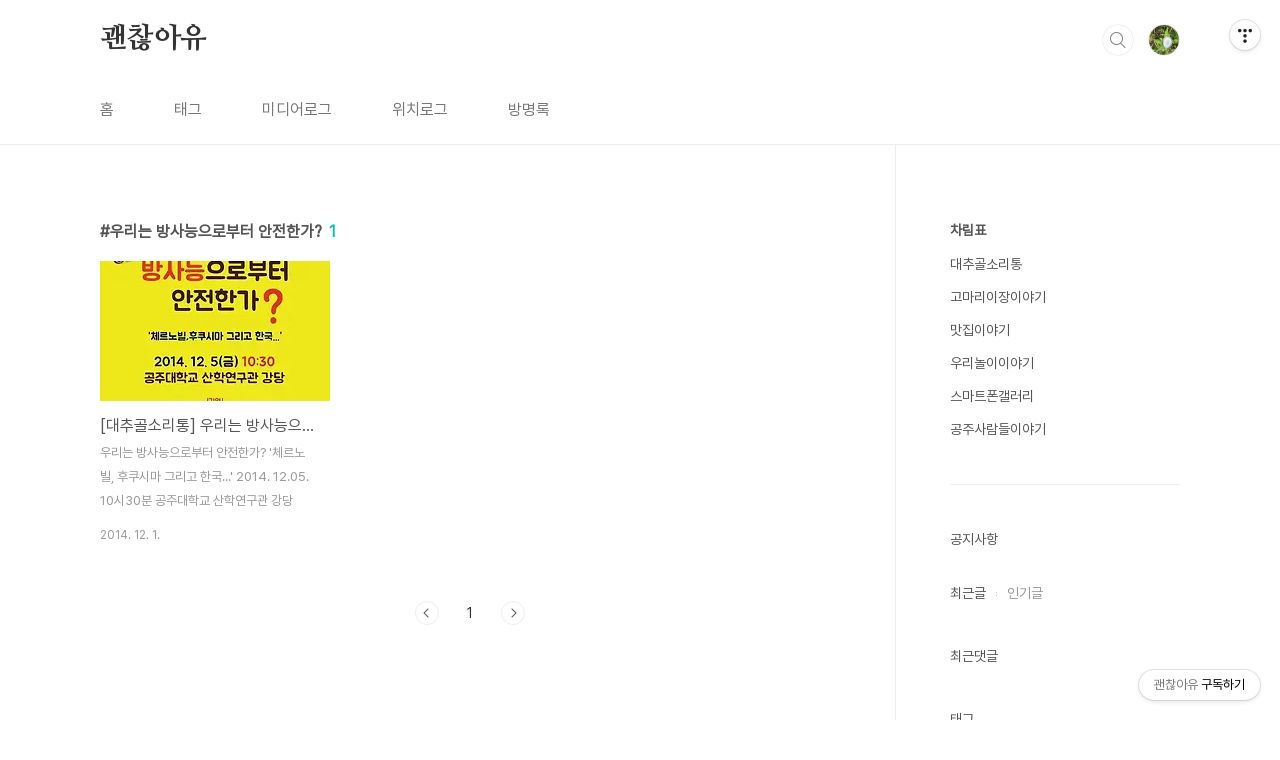

--- FILE ---
content_type: text/html;charset=UTF-8
request_url: https://gomalee.tistory.com/tag/%EC%9A%B0%EB%A6%AC%EB%8A%94%20%EB%B0%A9%EC%82%AC%EB%8A%A5%EC%9C%BC%EB%A1%9C%EB%B6%80%ED%84%B0%20%EC%95%88%EC%A0%84%ED%95%9C%EA%B0%80%3F?page=1
body_size: 30245
content:
<!doctype html>
<html lang="ko">

                                                                                <head>
                <script type="text/javascript">if (!window.T) { window.T = {} }
window.T.config = {"TOP_SSL_URL":"https://www.tistory.com","PREVIEW":false,"ROLE":"guest","PREV_PAGE":"","NEXT_PAGE":"","BLOG":{"id":608213,"name":"gomalee","title":"괜찮아유","isDormancy":false,"nickName":"춘파春坡","status":"open","profileStatus":"normal"},"NEED_COMMENT_LOGIN":false,"COMMENT_LOGIN_CONFIRM_MESSAGE":"","LOGIN_URL":"https://www.tistory.com/auth/login/?redirectUrl=https://gomalee.tistory.com/tag/%25EC%259A%25B0%25EB%25A6%25AC%25EB%258A%2594%2520%25EB%25B0%25A9%25EC%2582%25AC%25EB%258A%25A5%25EC%259C%25BC%25EB%25A1%259C%25EB%25B6%2580%25ED%2584%25B0%2520%25EC%2595%2588%25EC%25A0%2584%25ED%2595%259C%25EA%25B0%2580%253F","DEFAULT_URL":"https://gomalee.tistory.com","USER":{"name":null,"homepage":null,"id":0,"profileImage":null},"SUBSCRIPTION":{"status":"none","isConnected":false,"isPending":false,"isWait":false,"isProcessing":false,"isNone":true},"IS_LOGIN":false,"HAS_BLOG":false,"IS_SUPPORT":false,"IS_SCRAPABLE":false,"TOP_URL":"http://www.tistory.com","JOIN_URL":"https://www.tistory.com/member/join","PHASE":"prod","ROLE_GROUP":"visitor"};
window.T.entryInfo = null;
window.appInfo = {"domain":"tistory.com","topUrl":"https://www.tistory.com","loginUrl":"https://www.tistory.com/auth/login","logoutUrl":"https://www.tistory.com/auth/logout"};
window.initData = {};

window.TistoryBlog = {
    basePath: "",
    url: "https://gomalee.tistory.com",
    tistoryUrl: "https://gomalee.tistory.com",
    manageUrl: "https://gomalee.tistory.com/manage",
    token: "/+XR2MwKua8sEc9ScZrfNnObLSX5Y5ndEqlwzbE3svbARK3xXP2pHsnWZe0w7MT6"
};
var servicePath = "";
var blogURL = "";</script>

                
                
                
                        <!-- BusinessLicenseInfo - START -->
        
            <link href="https://tistory1.daumcdn.net/tistory_admin/userblog/userblog-7c7a62cfef2026f12ec313f0ebcc6daafb4361d7/static/plugin/BusinessLicenseInfo/style.css" rel="stylesheet" type="text/css"/>

            <script>function switchFold(entryId) {
    var businessLayer = document.getElementById("businessInfoLayer_" + entryId);

    if (businessLayer) {
        if (businessLayer.className.indexOf("unfold_license") > 0) {
            businessLayer.className = "business_license_layer";
        } else {
            businessLayer.className = "business_license_layer unfold_license";
        }
    }
}
</script>

        
        <!-- BusinessLicenseInfo - END -->
        <!-- DaumShow - START -->
        <style type="text/css">#daumSearchBox {
    height: 21px;
    background-image: url(//i1.daumcdn.net/imgsrc.search/search_all/show/tistory/plugin/bg_search2_2.gif);
    margin: 5px auto;
    padding: 0;
}

#daumSearchBox input {
    background: none;
    margin: 0;
    padding: 0;
    border: 0;
}

#daumSearchBox #daumLogo {
    width: 34px;
    height: 21px;
    float: left;
    margin-right: 5px;
    background-image: url(//i1.daumcdn.net/img-media/tistory/img/bg_search1_2_2010ci.gif);
}

#daumSearchBox #show_q {
    background-color: transparent;
    border: none;
    font: 12px Gulim, Sans-serif;
    color: #555;
    margin-top: 4px;
    margin-right: 15px;
    float: left;
}

#daumSearchBox #show_btn {
    background-image: url(//i1.daumcdn.net/imgsrc.search/search_all/show/tistory/plugin/bt_search_2.gif);
    width: 37px;
    height: 21px;
    float: left;
    margin: 0;
    cursor: pointer;
    text-indent: -1000em;
}
</style>

        <!-- DaumShow - END -->

<!-- System - START -->

<!-- System - END -->

        <!-- TistoryProfileLayer - START -->
        <link href="https://tistory1.daumcdn.net/tistory_admin/userblog/userblog-7c7a62cfef2026f12ec313f0ebcc6daafb4361d7/static/plugin/TistoryProfileLayer/style.css" rel="stylesheet" type="text/css"/>
<script type="text/javascript" src="https://tistory1.daumcdn.net/tistory_admin/userblog/userblog-7c7a62cfef2026f12ec313f0ebcc6daafb4361d7/static/plugin/TistoryProfileLayer/script.js"></script>

        <!-- TistoryProfileLayer - END -->

                
                <meta http-equiv="X-UA-Compatible" content="IE=Edge">
<meta name="format-detection" content="telephone=no">
<script src="//t1.daumcdn.net/tistory_admin/lib/jquery/jquery-3.5.1.min.js" integrity="sha256-9/aliU8dGd2tb6OSsuzixeV4y/faTqgFtohetphbbj0=" crossorigin="anonymous"></script>
<script type="text/javascript" src="//t1.daumcdn.net/tiara/js/v1/tiara-1.2.0.min.js"></script><meta name="referrer" content="always"/>
<meta name="google-adsense-platform-account" content="ca-host-pub-9691043933427338"/>
<meta name="google-adsense-platform-domain" content="tistory.com"/>
<meta name="description" content="괜찮아유, 고마리이장이야기, 춘파, 월하, 대원,  공주이야기, 중헌"/>

    <!-- BEGIN OPENGRAPH -->
    <meta property="og:type" content="website"/>
<meta property="og:url" content="https://gomalee.tistory.com"/>
<meta property="og:site_name" content="괜찮아유"/>
<meta property="og:title" content="'우리는 방사능으로부터 안전한가?' 태그의 글 목록"/>
<meta property="og:description" content="괜찮아유, 고마리이장이야기, 춘파, 월하, 대원,  공주이야기, 중헌"/>
<meta property="og:image" content="https://img1.daumcdn.net/thumb/R800x0/?scode=mtistory2&fname=https%3A%2F%2Ftistory1.daumcdn.net%2Ftistory%2F608213%2Fattach%2Fb7ab42082efa489481768c596fc8ef71"/>
<meta property="og:article:author" content="'춘파春坡'"/>
    <!-- END OPENGRAPH -->

    <!-- BEGIN TWITTERCARD -->
    <meta name="twitter:card" content="summary_large_image"/>
<meta name="twitter:site" content="@TISTORY"/>
<meta name="twitter:title" content="'우리는 방사능으로부터 안전한가?' 태그의 글 목록"/>
<meta name="twitter:description" content="괜찮아유, 고마리이장이야기, 춘파, 월하, 대원,  공주이야기, 중헌"/>
<meta property="twitter:image" content="https://img1.daumcdn.net/thumb/R800x0/?scode=mtistory2&fname=https%3A%2F%2Ftistory1.daumcdn.net%2Ftistory%2F608213%2Fattach%2Fb7ab42082efa489481768c596fc8ef71"/>
    <!-- END TWITTERCARD -->
<script type="module" src="https://tistory1.daumcdn.net/tistory_admin/userblog/userblog-7c7a62cfef2026f12ec313f0ebcc6daafb4361d7/static/pc/dist/index.js" defer=""></script>
<script type="text/javascript" src="https://tistory1.daumcdn.net/tistory_admin/userblog/userblog-7c7a62cfef2026f12ec313f0ebcc6daafb4361d7/static/pc/dist/index-legacy.js" defer="" nomodule="true"></script>
<script type="text/javascript" src="https://tistory1.daumcdn.net/tistory_admin/userblog/userblog-7c7a62cfef2026f12ec313f0ebcc6daafb4361d7/static/pc/dist/polyfills-legacy.js" defer="" nomodule="true"></script>
<link rel="icon" sizes="any" href="https://t1.daumcdn.net/tistory_admin/favicon/tistory_favicon_32x32.ico"/>
<link rel="icon" type="image/svg+xml" href="https://t1.daumcdn.net/tistory_admin/top_v2/bi-tistory-favicon.svg"/>
<link rel="apple-touch-icon" href="https://t1.daumcdn.net/tistory_admin/top_v2/tistory-apple-touch-favicon.png"/>
<link rel="stylesheet" type="text/css" href="https://t1.daumcdn.net/tistory_admin/www/style/font.css"/>
<link rel="stylesheet" type="text/css" href="https://tistory1.daumcdn.net/tistory_admin/userblog/userblog-7c7a62cfef2026f12ec313f0ebcc6daafb4361d7/static/style/content.css"/>
<link rel="stylesheet" type="text/css" href="https://tistory1.daumcdn.net/tistory_admin/userblog/userblog-7c7a62cfef2026f12ec313f0ebcc6daafb4361d7/static/pc/dist/index.css"/>
<script type="text/javascript">(function() {
    var tjQuery = jQuery.noConflict(true);
    window.tjQuery = tjQuery;
    window.orgjQuery = window.jQuery; window.jQuery = tjQuery;
    window.jQuery = window.orgjQuery; delete window.orgjQuery;
})()</script>
<script type="text/javascript" src="https://tistory1.daumcdn.net/tistory_admin/userblog/userblog-7c7a62cfef2026f12ec313f0ebcc6daafb4361d7/static/script/base.js"></script>
<script type="text/javascript" src="//developers.kakao.com/sdk/js/kakao.min.js"></script>

                
  <meta charset="UTF-8">
  <meta name="viewport"
    content="user-scalable=no, initial-scale=1.0, maximum-scale=1.0, minimum-scale=1.0, width=device-width">
  <title>'우리는 방사능으로부터 안전한가?' 태그의 글 목록</title>
  <link rel="stylesheet" href="https://tistory1.daumcdn.net/tistory/0/BookClub/style.css">
  <script src="//t1.daumcdn.net/tistory_admin/lib/jquery/jquery-1.12.4.min.js"></script>
  <style type="text/css">
    .entry-content a,
    .post-header h1 em,
    .comments h2 .count {
      color: #04beb8
    }

    .comment-form .submit button:hover,
    .comment-form .submit button:focus {
      background-color: #04beb8
    }

    
  </style>

                
                
                <style type="text/css">.another_category {
    border: 1px solid #E5E5E5;
    padding: 10px 10px 5px;
    margin: 10px 0;
    clear: both;
}

.another_category h4 {
    font-size: 12px !important;
    margin: 0 !important;
    border-bottom: 1px solid #E5E5E5 !important;
    padding: 2px 0 6px !important;
}

.another_category h4 a {
    font-weight: bold !important;
}

.another_category table {
    table-layout: fixed;
    border-collapse: collapse;
    width: 100% !important;
    margin-top: 10px !important;
}

* html .another_category table {
    width: auto !important;
}

*:first-child + html .another_category table {
    width: auto !important;
}

.another_category th, .another_category td {
    padding: 0 0 4px !important;
}

.another_category th {
    text-align: left;
    font-size: 12px !important;
    font-weight: normal;
    word-break: break-all;
    overflow: hidden;
    line-height: 1.5;
}

.another_category td {
    text-align: right;
    width: 80px;
    font-size: 11px;
}

.another_category th a {
    font-weight: normal;
    text-decoration: none;
    border: none !important;
}

.another_category th a.current {
    font-weight: bold;
    text-decoration: none !important;
    border-bottom: 1px solid !important;
}

.another_category th span {
    font-weight: normal;
    text-decoration: none;
    font: 10px Tahoma, Sans-serif;
    border: none !important;
}

.another_category_color_gray, .another_category_color_gray h4 {
    border-color: #E5E5E5 !important;
}

.another_category_color_gray * {
    color: #909090 !important;
}

.another_category_color_gray th a.current {
    border-color: #909090 !important;
}

.another_category_color_gray h4, .another_category_color_gray h4 a {
    color: #737373 !important;
}

.another_category_color_red, .another_category_color_red h4 {
    border-color: #F6D4D3 !important;
}

.another_category_color_red * {
    color: #E86869 !important;
}

.another_category_color_red th a.current {
    border-color: #E86869 !important;
}

.another_category_color_red h4, .another_category_color_red h4 a {
    color: #ED0908 !important;
}

.another_category_color_green, .another_category_color_green h4 {
    border-color: #CCE7C8 !important;
}

.another_category_color_green * {
    color: #64C05B !important;
}

.another_category_color_green th a.current {
    border-color: #64C05B !important;
}

.another_category_color_green h4, .another_category_color_green h4 a {
    color: #3EA731 !important;
}

.another_category_color_blue, .another_category_color_blue h4 {
    border-color: #C8DAF2 !important;
}

.another_category_color_blue * {
    color: #477FD6 !important;
}

.another_category_color_blue th a.current {
    border-color: #477FD6 !important;
}

.another_category_color_blue h4, .another_category_color_blue h4 a {
    color: #1960CA !important;
}

.another_category_color_violet, .another_category_color_violet h4 {
    border-color: #E1CEEC !important;
}

.another_category_color_violet * {
    color: #9D64C5 !important;
}

.another_category_color_violet th a.current {
    border-color: #9D64C5 !important;
}

.another_category_color_violet h4, .another_category_color_violet h4 a {
    color: #7E2CB5 !important;
}
</style>

                
                <link rel="stylesheet" type="text/css" href="https://tistory1.daumcdn.net/tistory_admin/userblog/userblog-7c7a62cfef2026f12ec313f0ebcc6daafb4361d7/static/style/revenue.css"/>
<link rel="canonical" href="https://gomalee.tistory.com"/>

<!-- BEGIN STRUCTURED_DATA -->
<script type="application/ld+json">
    {"@context":"http://schema.org","@type":"WebSite","url":"/","potentialAction":{"@type":"SearchAction","target":"/search/{search_term_string}","query-input":"required name=search_term_string"}}
</script>
<!-- END STRUCTURED_DATA -->
<link rel="stylesheet" type="text/css" href="https://tistory1.daumcdn.net/tistory_admin/userblog/userblog-7c7a62cfef2026f12ec313f0ebcc6daafb4361d7/static/style/dialog.css"/>
<link rel="stylesheet" type="text/css" href="//t1.daumcdn.net/tistory_admin/www/style/top/font.css"/>
<link rel="stylesheet" type="text/css" href="https://tistory1.daumcdn.net/tistory_admin/userblog/userblog-7c7a62cfef2026f12ec313f0ebcc6daafb4361d7/static/style/postBtn.css"/>
<link rel="stylesheet" type="text/css" href="https://tistory1.daumcdn.net/tistory_admin/userblog/userblog-7c7a62cfef2026f12ec313f0ebcc6daafb4361d7/static/style/tistory.css"/>
<script type="text/javascript" src="https://tistory1.daumcdn.net/tistory_admin/userblog/userblog-7c7a62cfef2026f12ec313f0ebcc6daafb4361d7/static/script/common.js"></script>

                
                </head>

                                                <body id="tt-body-tag"
  class="layout-aside-right paging-number promotion-mobile-hide">
                
                
                
  
    <div id="acc-nav">
      <a href="#content">본문 바로가기</a>
    </div>
    <div id="wrap">
      <header id="header">
        <div class="inner">
          <h1>
            <a href="https://gomalee.tistory.com/">
              
              
                괜찮아유
              
            </a>
          </h1>
          <div class="util">
            <div class="search">
              
                <label for="search" class="screen_out">블로그 내 검색</label>
                <input id="search" type="text" name="search" value=""
                  placeholder="검색내용을 입력하세요." onkeypress="if (event.keyCode == 13) { try {
    window.location.href = '/search' + '/' + looseURIEncode(document.getElementsByName('search')[0].value);
    document.getElementsByName('search')[0].value = '';
    return false;
} catch (e) {} }">
                <button type="submit" onclick="try {
    window.location.href = '/search' + '/' + looseURIEncode(document.getElementsByName('search')[0].value);
    document.getElementsByName('search')[0].value = '';
    return false;
} catch (e) {}">검색</button>
              
            </div>
            <div class="profile">
              <button type="button"><img alt="블로그 이미지" src="https://tistory1.daumcdn.net/tistory/608213/attach/b7ab42082efa489481768c596fc8ef71"/></button>
              <nav>
                <ul>
                  <li><a href="https://gomalee.tistory.com/manage">관리</a></li>
                  <li><a href="https://gomalee.tistory.com/manage/entry/post ">글쓰기</a></li>
                  <li class="login"><a href="#">로그인</a></li>
                  <li class="logout"><a href="#">로그아웃</a></li>
                </ul>
              </nav>
            </div>
            <button type="button" class="menu"><span>메뉴</span></button>
          </div>
          <nav id="gnb">
            <ul>
  <li class="t_menu_home first"><a href="/" target="">홈</a></li>
  <li class="t_menu_tag"><a href="/tag" target="">태그</a></li>
  <li class="t_menu_medialog"><a href="/media" target="">미디어로그</a></li>
  <li class="t_menu_location"><a href="/location" target="">위치로그</a></li>
  <li class="t_menu_guestbook last"><a href="/guestbook" target="">방명록</a></li>
</ul>
          </nav>
        </div>
      </header>
      <section id="container">
        
          <div class="main-slider">
            <ul>
              <li style="background-image: url(https://tistory1.daumcdn.net/tistory/608213/skinSetting/bc6343a4ae0c4c3da51a0ac088cae713);">
                
                
                  <span class="inner">
                    <span class="box">
                      
                    </span>
                  </span>
                
              </li>
              
              
            </ul>
          </div>
        
        <div class="content-wrap">
          <article id="content">
            

            

            

            

            
              <div class="post-header">
                <h1><span>우리는 방사능으로부터 안전한가?</span><em>1</em></h1>
              </div>
              
            

            

            <div class="inner">
                  
        

    
      <div class="post-item">
        <a href="/323"
          data-tiara-action-name="블로그글_클릭"
          data-tiara-action-kind="ClickContent"
          data-tiara-copy=""
          data-tiara-image="https://img1.daumcdn.net/thumb/R750x0/?scode=mtistory2&fname=https%3A%2F%2Ft1.daumcdn.net%2Fcfile%2Ftistory%2F26664A4F547C0F5219"
          data-tiara-click_url="https://gomalee.tistory.com//323"
          data-tiara-name=""
          data-tiara-provider="괜찮아유"
          data-tiara-plink="/323"
          data-tiara-id="/323"
        >
          <span class="thum">
            
              <img loading="lazy"
                src="//i1.daumcdn.net/thumb/C230x300.fwebp.q85/?fname=https%3A%2F%2Ft1.daumcdn.net%2Fcfile%2Ftistory%2F26664A4F547C0F5219"
                alt="">
            
          </span>
          <span class="title">[대추골소리통] 우리는 방사능으로부터 안전한가?</span>
          <span class="excerpt">우리는 방사능으로부터 안전한가? '체르노빌, 후쿠시마 그리고 한국...' 2014. 12.05. 10시30분 공주대학교 산학연구관 강당</span>
          <span class="meta">
            <span class="date">2014. 12. 1.</span>
          </span>
        </a>
      </div>
    

    

  
        
    

            </div>

            

            

            
              <div class="pagination">
                <a  class="prev no-more-prev">이전</a>
                
                  <a href="/tag/%EC%9A%B0%EB%A6%AC%EB%8A%94%20%EB%B0%A9%EC%82%AC%EB%8A%A5%EC%9C%BC%EB%A1%9C%EB%B6%80%ED%84%B0%20%EC%95%88%EC%A0%84%ED%95%9C%EA%B0%80%3F?page=1"><span class="selected">1</span></a>
                
                <a  class="next no-more-next">다음</a>
              </div>
            

            

          </article>
          <aside id="aside" class="sidebar">

            <div class="sidebar-1">
              
                  <!-- 카테고리 -->
                  <nav class="category">
                    <ul class="tt_category"><li class=""><a href="/category" class="link_tit"> 차림표 </a>
  <ul class="category_list"><li class=""><a href="/category/%EB%8C%80%EC%B6%94%EA%B3%A8%EC%86%8C%EB%A6%AC%ED%86%B5" class="link_item"> 대추골소리통 </a></li>
<li class=""><a href="/category/%EA%B3%A0%EB%A7%88%EB%A6%AC%EC%9D%B4%EC%9E%A5%EC%9D%B4%EC%95%BC%EA%B8%B0" class="link_item"> 고마리이장이야기 </a></li>
<li class=""><a href="/category/%EB%A7%9B%EC%A7%91%EC%9D%B4%EC%95%BC%EA%B8%B0" class="link_item"> 맛집이야기 </a></li>
<li class=""><a href="/category/%EC%9A%B0%EB%A6%AC%EB%86%80%EC%9D%B4%EC%9D%B4%EC%95%BC%EA%B8%B0" class="link_item"> 우리놀이이야기 </a></li>
<li class=""><a href="/category/%EC%8A%A4%EB%A7%88%ED%8A%B8%ED%8F%B0%EA%B0%A4%EB%9F%AC%EB%A6%AC" class="link_item"> 스마트폰갤러리 </a></li>
<li class=""><a href="/category/%EA%B3%B5%EC%A3%BC%EC%82%AC%EB%9E%8C%EB%93%A4%EC%9D%B4%EC%95%BC%EA%B8%B0" class="link_item"> 공주사람들이야기 </a></li>
</ul>
</li>
</ul>

                  </nav>
                
            </div>
            <div class="sidebar-2">
              
                  <!-- 공지사항 -->
                  
                    <div class="notice">
                      <h2>공지사항</h2>
                      <ul>
                        
                      </ul>
                    </div>
                  
                
                  <!-- 최근글/인기글 -->
                  <div class="post-list tab-ui">
                    <div id="recent" class="tab-list">
                      <h2>최근글</h2>
                      <ul>
                        
                      </ul>
                    </div>
                    <div id="popular" class="tab-list">
                      <h2>인기글</h2>
                      <ul>
                        
                      </ul>
                    </div>
                  </div>
                
                  <!-- 최근댓글 -->
                  <div class="recent-comment">
                    <h2>최근댓글</h2>
                    <ul>
                      
                    </ul>
                  </div>
                
                  <!-- Facebook/Twitter -->
                  <div class="social-list tab-ui">
                    
                    
                  </div>
                
              
                  <!-- 태그 -->
                  <div class="tags">
                    <h2>태그</h2>
                    
                      <a href="/tag/%EB%8C%80%EC%B6%94%EA%B3%A8%EC%82%AC%EB%9E%91%EB%B0%A9">대추골사랑방</a>
                    
                      <a href="/tag/%EB%A7%9B%EC%A7%91%EC%9D%B4%EC%95%BC%EA%B8%B0">맛집이야기</a>
                    
                      <a href="/tag/%EA%B3%A0%EB%A7%88%EB%A6%AC%EB%8B%B7%EC%BB%B4">고마리닷컴</a>
                    
                      <a href="/tag/%EC%87%A0%EB%BF%94%EA%B0%80%EC%A7%80">쇠뿔가지</a>
                    
                      <a href="/tag/%EA%B3%A0%EB%A7%88%EB%A6%AC%EC%9D%B4%EC%9E%A5%EC%9D%B4%EC%95%BC%EA%B8%B0">고마리이장이야기</a>
                    
                      <a href="/tag/%EB%B6%80%EC%97%AC">부여</a>
                    
                      <a href="/tag/%EB%8F%84%EC%8B%9C%ED%85%83%EB%B0%AD">도시텃밭</a>
                    
                      <a href="/tag/%EA%B3%B5%EC%A3%BC%EC%B2%AD%EC%83%81%EC%B6%94">공주청상추</a>
                    
                      <a href="/tag/%EC%9B%94%ED%95%98">월하</a>
                    
                      <a href="/tag/%EC%9D%B4%EC%9B%90%ED%95%98%EC%9D%98%EA%B8%88%EA%B0%95%EC%B4%88%EB%8C%80%EC%84%9D">이원하의금강초대석</a>
                    
                      <a href="/tag/%EB%B6%95%EC%96%B4%EC%B4%88">붕어초</a>
                    
                      <a href="/tag/%EA%B3%B5%EC%A3%BC%EC%82%AC%EB%9E%8C%EB%93%A4%EC%9D%B4%EC%95%BC%EA%B8%B0">공주사람들이야기</a>
                    
                      <a href="/tag/%EA%B3%B0%EC%B7%A8">곰취</a>
                    
                      <a href="/tag/%EC%9A%B0%EA%B8%88%ED%8B%B0">우금티</a>
                    
                      <a href="/tag/%EA%B8%88%EA%B0%95FM%EB%B0%A9%EC%86%A1">금강FM방송</a>
                    
                      <a href="/tag/%EA%B3%A0%EC%A3%BC%ED%99%98">고주환</a>
                    
                      <a href="/tag/%EB%8C%80%EC%B6%94%EA%B3%A8%EC%86%8C%EB%A6%AC%ED%86%B5">대추골소리통</a>
                    
                      <a href="/tag/%EB%86%80%EC%9D%B4%EC%95%84%EC%A0%80%EC%94%A8">놀이아저씨</a>
                    
                      <a href="/tag/%EB%BB%A5%EC%9D%B4%EC%9A%94">뻥이요</a>
                    
                      <a href="/tag/%ED%86%A0%EC%A2%85%EC%94%A8%EC%95%97">토종씨앗</a>
                    
                      <a href="/tag/%EA%B3%A0%EB%A7%88%EB%A6%AC%EC%9D%B4%EC%9E%A5">고마리이장</a>
                    
                      <a href="/tag/%EA%B3%B5%EC%A3%BC%EB%A7%9B%EC%A7%91">공주맛집</a>
                    
                      <a href="/tag/%EA%B3%B5%EC%A3%BC%EC%8B%9C">공주시</a>
                    
                      <a href="/tag/%EA%B3%B5%EC%A3%BC%EC%95%8C%EB%B0%A4%EB%B9%B5%EB%AC%B4%EB%A0%B9%EB%A1%9C%EC%A0%90">공주알밤빵무령로점</a>
                    
                      <a href="/tag/%EA%B4%98%EC%82%B0%EC%B0%B0%ED%86%A0%EB%A7%88%ED%86%A0">괘산찰토마토</a>
                    
                      <a href="/tag/%ED%95%9C%EA%B5%AD%EC%98%81%EC%83%81%EB%8C%80%ED%95%99%EA%B5%90">한국영상대학교</a>
                    
                      <a href="/tag/%EA%B8%88%EA%B0%95%EC%B4%88%EB%8C%80%EC%84%9D">금강초대석</a>
                    
                      <a href="/tag/%EA%B3%B5%EC%A3%BC%EC%82%AC%EB%9E%8C%EB%93%A4">공주사람들</a>
                    
                      <a href="/tag/%EA%B3%A0%EB%A7%88%EB%A6%AC%EC%9D%B4%EC%9E%A5%EC%9D%98%EC%82%AC%EC%A7%84">고마리이장의사진</a>
                    
                      <a href="/tag/%EB%8C%80%EC%9B%90">대원</a>
                    
                  </div>
                
                  <!-- 전체 방문자 -->
                  <div class="count">
                    <h2>전체 방문자</h2>
                    <p class="total"></p>
                    <p>Today : </p>
                    <p>Yesterday : </p>
                  </div>
                
                  <!-- 소셜 채널 -->
                  <div class="social-channel">
                    <ul>
                      
                      
                      
                      
                    </ul>
                  </div>
                
            </div>
          </aside>
        </div>
      </section>
      <hr>
      <footer id="footer">
        <div class="inner">
          <div class="order-menu">
            
            
            
            
          </div>
          <a href="#" class="page-top">TOP</a>
          <p class="meta">TEL. 02.1234.5678 / 경기 성남시 분당구 판교역로</p>
          <p class="copyright">© Kakao Corp.</p>
        </div>
      </footer>
    </div>
  
  <script src="https://tistory1.daumcdn.net/tistory/0/BookClub/images/script.js"></script>
<div class="#menubar menu_toolbar toolbar_rb">
  <h2 class="screen_out">티스토리툴바</h2>
<div class="btn_tool"><button class="btn_menu_toolbar btn_subscription  #subscribe" data-blog-id="608213" data-url="https://gomalee.tistory.com" data-device="web_pc"><strong class="txt_tool_id">괜찮아유</strong><em class="txt_state">구독하기</em><span class="img_common_tistory ico_check_type1"></span></button></div></div>
<div class="#menubar menu_toolbar "><div class="btn_tool btn_tool_type1" id="menubar_wrapper" data-tistory-react-app="Menubar"></div></div>
<div class="layer_tooltip">
  <div class="inner_layer_tooltip">
    <p class="desc_g"></p>
  </div>
</div>
<div id="editEntry" style="position:absolute;width:1px;height:1px;left:-100px;top:-100px"></div>


                        <!-- CallBack - START -->
        <script>                    (function () { 
                        var blogTitle = '괜찮아유';
                        
                        (function () {
    function isShortContents () {
        return window.getSelection().toString().length < 30;
    }
    function isCommentLink (elementID) {
        return elementID === 'commentLinkClipboardInput'
    }

    function copyWithSource (event) {
        if (isShortContents() || isCommentLink(event.target.id)) {
            return;
        }
        var range = window.getSelection().getRangeAt(0);
        var contents = range.cloneContents();
        var temp = document.createElement('div');

        temp.appendChild(contents);

        var url = document.location.href;
        var decodedUrl = decodeURI(url);
        var postfix = ' [' + blogTitle + ':티스토리]';

        event.clipboardData.setData('text/plain', temp.innerText + '\n출처: ' + decodedUrl + postfix);
        event.clipboardData.setData('text/html', '<pre data-ke-type="codeblock">' + temp.innerHTML + '</pre>' + '출처: <a href="' + url + '">' + decodedUrl + '</a>' + postfix);
        event.preventDefault();
    }

    document.addEventListener('copy', copyWithSource);
})()

                    })()</script>

        <!-- CallBack - END -->

<!-- DragSearchHandler - START -->
<script src="//search1.daumcdn.net/search/statics/common/js/g/search_dragselection.min.js"></script>

<!-- DragSearchHandler - END -->

<!-- RainbowLink - START -->
<script type="text/javascript" src="https://tistory1.daumcdn.net/tistory_admin/userblog/userblog-7c7a62cfef2026f12ec313f0ebcc6daafb4361d7/static/plugin/RainbowLink/script.js"></script>

<!-- RainbowLink - END -->

                
                <div style="margin:0; padding:0; border:none; background:none; float:none; clear:none; z-index:0"></div>
<script type="text/javascript" src="https://tistory1.daumcdn.net/tistory_admin/userblog/userblog-7c7a62cfef2026f12ec313f0ebcc6daafb4361d7/static/script/common.js"></script>
<script type="text/javascript">window.roosevelt_params_queue = window.roosevelt_params_queue || [{channel_id: 'dk', channel_label: '{tistory}'}]</script>
<script type="text/javascript" src="//t1.daumcdn.net/midas/rt/dk_bt/roosevelt_dk_bt.js" async="async"></script>

                
                <script>window.tiara = {"svcDomain":"user.tistory.com","section":"블로그","trackPage":"태그목록_보기","page":"태그","key":"608213","customProps":{"userId":"0","blogId":"608213","entryId":"null","role":"guest","trackPage":"태그목록_보기","filterTarget":false},"entry":null,"kakaoAppKey":"3e6ddd834b023f24221217e370daed18","appUserId":"null","thirdProvideAgree":null}</script>
<script type="module" src="https://t1.daumcdn.net/tistory_admin/frontend/tiara/v1.0.6/index.js"></script>
<script src="https://t1.daumcdn.net/tistory_admin/frontend/tiara/v1.0.6/polyfills-legacy.js" nomodule="true" defer="true"></script>
<script src="https://t1.daumcdn.net/tistory_admin/frontend/tiara/v1.0.6/index-legacy.js" nomodule="true" defer="true"></script>

                </body>

</html>